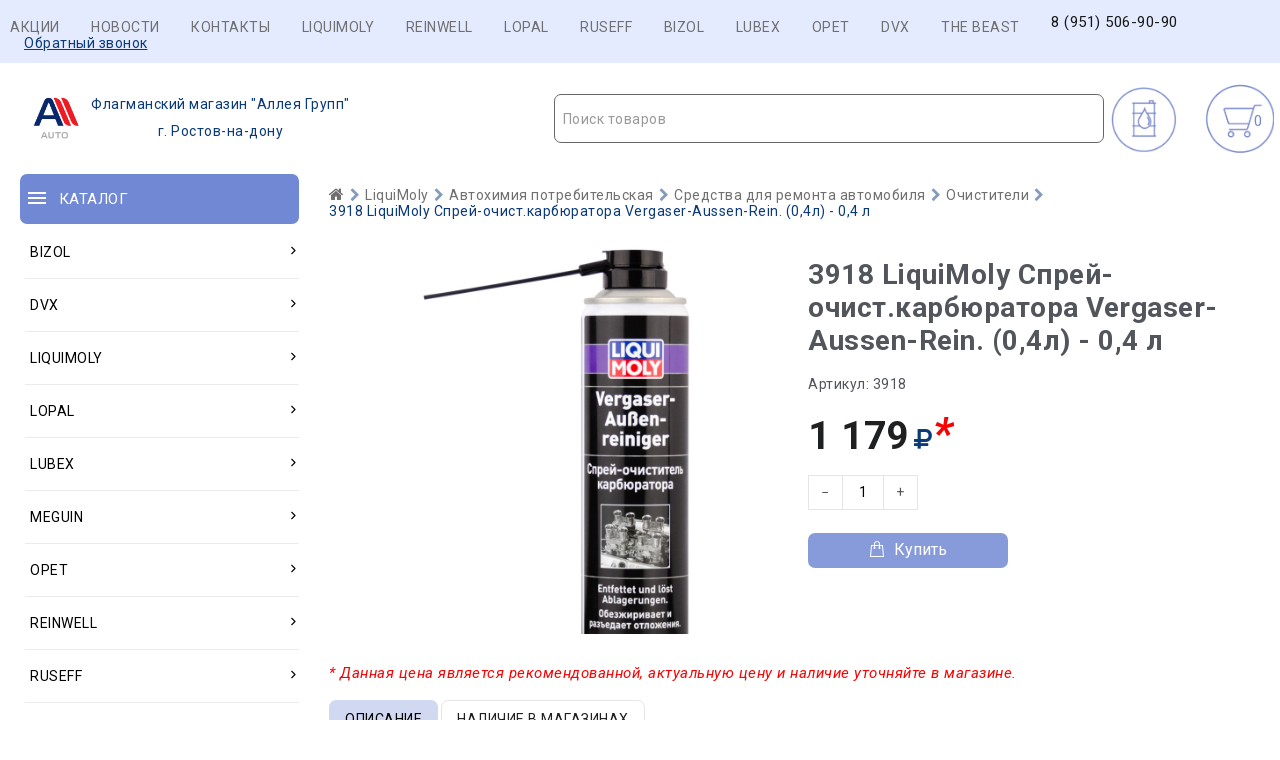

--- FILE ---
content_type: text/html; charset=UTF-8
request_url: https://liquimoly61.ru/ajax.php?cartInfo=
body_size: 22
content:
{"cart_informer":"<div class=\"cart_info\"><span>0<\/span><\/div>"}